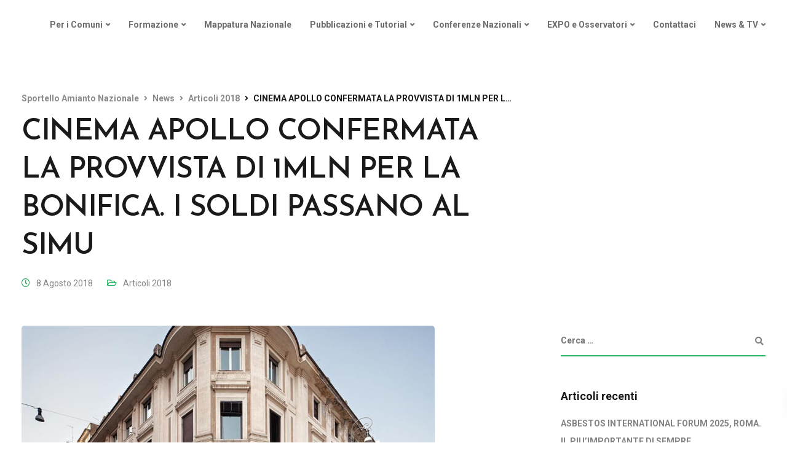

--- FILE ---
content_type: text/html; charset=utf-8
request_url: https://www.google.com/recaptcha/api2/anchor?ar=1&k=6Lc7hNwZAAAAAJ63Hu-8UYnl3tV5aSc8O_JYWGVi&co=aHR0cHM6Ly93d3cuc3BvcnRlbGxvYW1pYW50by5jb206NDQz&hl=en&v=TkacYOdEJbdB_JjX802TMer9&size=invisible&anchor-ms=20000&execute-ms=15000&cb=p7fki9dp0pk7
body_size: 45351
content:
<!DOCTYPE HTML><html dir="ltr" lang="en"><head><meta http-equiv="Content-Type" content="text/html; charset=UTF-8">
<meta http-equiv="X-UA-Compatible" content="IE=edge">
<title>reCAPTCHA</title>
<style type="text/css">
/* cyrillic-ext */
@font-face {
  font-family: 'Roboto';
  font-style: normal;
  font-weight: 400;
  src: url(//fonts.gstatic.com/s/roboto/v18/KFOmCnqEu92Fr1Mu72xKKTU1Kvnz.woff2) format('woff2');
  unicode-range: U+0460-052F, U+1C80-1C8A, U+20B4, U+2DE0-2DFF, U+A640-A69F, U+FE2E-FE2F;
}
/* cyrillic */
@font-face {
  font-family: 'Roboto';
  font-style: normal;
  font-weight: 400;
  src: url(//fonts.gstatic.com/s/roboto/v18/KFOmCnqEu92Fr1Mu5mxKKTU1Kvnz.woff2) format('woff2');
  unicode-range: U+0301, U+0400-045F, U+0490-0491, U+04B0-04B1, U+2116;
}
/* greek-ext */
@font-face {
  font-family: 'Roboto';
  font-style: normal;
  font-weight: 400;
  src: url(//fonts.gstatic.com/s/roboto/v18/KFOmCnqEu92Fr1Mu7mxKKTU1Kvnz.woff2) format('woff2');
  unicode-range: U+1F00-1FFF;
}
/* greek */
@font-face {
  font-family: 'Roboto';
  font-style: normal;
  font-weight: 400;
  src: url(//fonts.gstatic.com/s/roboto/v18/KFOmCnqEu92Fr1Mu4WxKKTU1Kvnz.woff2) format('woff2');
  unicode-range: U+0370-0377, U+037A-037F, U+0384-038A, U+038C, U+038E-03A1, U+03A3-03FF;
}
/* vietnamese */
@font-face {
  font-family: 'Roboto';
  font-style: normal;
  font-weight: 400;
  src: url(//fonts.gstatic.com/s/roboto/v18/KFOmCnqEu92Fr1Mu7WxKKTU1Kvnz.woff2) format('woff2');
  unicode-range: U+0102-0103, U+0110-0111, U+0128-0129, U+0168-0169, U+01A0-01A1, U+01AF-01B0, U+0300-0301, U+0303-0304, U+0308-0309, U+0323, U+0329, U+1EA0-1EF9, U+20AB;
}
/* latin-ext */
@font-face {
  font-family: 'Roboto';
  font-style: normal;
  font-weight: 400;
  src: url(//fonts.gstatic.com/s/roboto/v18/KFOmCnqEu92Fr1Mu7GxKKTU1Kvnz.woff2) format('woff2');
  unicode-range: U+0100-02BA, U+02BD-02C5, U+02C7-02CC, U+02CE-02D7, U+02DD-02FF, U+0304, U+0308, U+0329, U+1D00-1DBF, U+1E00-1E9F, U+1EF2-1EFF, U+2020, U+20A0-20AB, U+20AD-20C0, U+2113, U+2C60-2C7F, U+A720-A7FF;
}
/* latin */
@font-face {
  font-family: 'Roboto';
  font-style: normal;
  font-weight: 400;
  src: url(//fonts.gstatic.com/s/roboto/v18/KFOmCnqEu92Fr1Mu4mxKKTU1Kg.woff2) format('woff2');
  unicode-range: U+0000-00FF, U+0131, U+0152-0153, U+02BB-02BC, U+02C6, U+02DA, U+02DC, U+0304, U+0308, U+0329, U+2000-206F, U+20AC, U+2122, U+2191, U+2193, U+2212, U+2215, U+FEFF, U+FFFD;
}
/* cyrillic-ext */
@font-face {
  font-family: 'Roboto';
  font-style: normal;
  font-weight: 500;
  src: url(//fonts.gstatic.com/s/roboto/v18/KFOlCnqEu92Fr1MmEU9fCRc4AMP6lbBP.woff2) format('woff2');
  unicode-range: U+0460-052F, U+1C80-1C8A, U+20B4, U+2DE0-2DFF, U+A640-A69F, U+FE2E-FE2F;
}
/* cyrillic */
@font-face {
  font-family: 'Roboto';
  font-style: normal;
  font-weight: 500;
  src: url(//fonts.gstatic.com/s/roboto/v18/KFOlCnqEu92Fr1MmEU9fABc4AMP6lbBP.woff2) format('woff2');
  unicode-range: U+0301, U+0400-045F, U+0490-0491, U+04B0-04B1, U+2116;
}
/* greek-ext */
@font-face {
  font-family: 'Roboto';
  font-style: normal;
  font-weight: 500;
  src: url(//fonts.gstatic.com/s/roboto/v18/KFOlCnqEu92Fr1MmEU9fCBc4AMP6lbBP.woff2) format('woff2');
  unicode-range: U+1F00-1FFF;
}
/* greek */
@font-face {
  font-family: 'Roboto';
  font-style: normal;
  font-weight: 500;
  src: url(//fonts.gstatic.com/s/roboto/v18/KFOlCnqEu92Fr1MmEU9fBxc4AMP6lbBP.woff2) format('woff2');
  unicode-range: U+0370-0377, U+037A-037F, U+0384-038A, U+038C, U+038E-03A1, U+03A3-03FF;
}
/* vietnamese */
@font-face {
  font-family: 'Roboto';
  font-style: normal;
  font-weight: 500;
  src: url(//fonts.gstatic.com/s/roboto/v18/KFOlCnqEu92Fr1MmEU9fCxc4AMP6lbBP.woff2) format('woff2');
  unicode-range: U+0102-0103, U+0110-0111, U+0128-0129, U+0168-0169, U+01A0-01A1, U+01AF-01B0, U+0300-0301, U+0303-0304, U+0308-0309, U+0323, U+0329, U+1EA0-1EF9, U+20AB;
}
/* latin-ext */
@font-face {
  font-family: 'Roboto';
  font-style: normal;
  font-weight: 500;
  src: url(//fonts.gstatic.com/s/roboto/v18/KFOlCnqEu92Fr1MmEU9fChc4AMP6lbBP.woff2) format('woff2');
  unicode-range: U+0100-02BA, U+02BD-02C5, U+02C7-02CC, U+02CE-02D7, U+02DD-02FF, U+0304, U+0308, U+0329, U+1D00-1DBF, U+1E00-1E9F, U+1EF2-1EFF, U+2020, U+20A0-20AB, U+20AD-20C0, U+2113, U+2C60-2C7F, U+A720-A7FF;
}
/* latin */
@font-face {
  font-family: 'Roboto';
  font-style: normal;
  font-weight: 500;
  src: url(//fonts.gstatic.com/s/roboto/v18/KFOlCnqEu92Fr1MmEU9fBBc4AMP6lQ.woff2) format('woff2');
  unicode-range: U+0000-00FF, U+0131, U+0152-0153, U+02BB-02BC, U+02C6, U+02DA, U+02DC, U+0304, U+0308, U+0329, U+2000-206F, U+20AC, U+2122, U+2191, U+2193, U+2212, U+2215, U+FEFF, U+FFFD;
}
/* cyrillic-ext */
@font-face {
  font-family: 'Roboto';
  font-style: normal;
  font-weight: 900;
  src: url(//fonts.gstatic.com/s/roboto/v18/KFOlCnqEu92Fr1MmYUtfCRc4AMP6lbBP.woff2) format('woff2');
  unicode-range: U+0460-052F, U+1C80-1C8A, U+20B4, U+2DE0-2DFF, U+A640-A69F, U+FE2E-FE2F;
}
/* cyrillic */
@font-face {
  font-family: 'Roboto';
  font-style: normal;
  font-weight: 900;
  src: url(//fonts.gstatic.com/s/roboto/v18/KFOlCnqEu92Fr1MmYUtfABc4AMP6lbBP.woff2) format('woff2');
  unicode-range: U+0301, U+0400-045F, U+0490-0491, U+04B0-04B1, U+2116;
}
/* greek-ext */
@font-face {
  font-family: 'Roboto';
  font-style: normal;
  font-weight: 900;
  src: url(//fonts.gstatic.com/s/roboto/v18/KFOlCnqEu92Fr1MmYUtfCBc4AMP6lbBP.woff2) format('woff2');
  unicode-range: U+1F00-1FFF;
}
/* greek */
@font-face {
  font-family: 'Roboto';
  font-style: normal;
  font-weight: 900;
  src: url(//fonts.gstatic.com/s/roboto/v18/KFOlCnqEu92Fr1MmYUtfBxc4AMP6lbBP.woff2) format('woff2');
  unicode-range: U+0370-0377, U+037A-037F, U+0384-038A, U+038C, U+038E-03A1, U+03A3-03FF;
}
/* vietnamese */
@font-face {
  font-family: 'Roboto';
  font-style: normal;
  font-weight: 900;
  src: url(//fonts.gstatic.com/s/roboto/v18/KFOlCnqEu92Fr1MmYUtfCxc4AMP6lbBP.woff2) format('woff2');
  unicode-range: U+0102-0103, U+0110-0111, U+0128-0129, U+0168-0169, U+01A0-01A1, U+01AF-01B0, U+0300-0301, U+0303-0304, U+0308-0309, U+0323, U+0329, U+1EA0-1EF9, U+20AB;
}
/* latin-ext */
@font-face {
  font-family: 'Roboto';
  font-style: normal;
  font-weight: 900;
  src: url(//fonts.gstatic.com/s/roboto/v18/KFOlCnqEu92Fr1MmYUtfChc4AMP6lbBP.woff2) format('woff2');
  unicode-range: U+0100-02BA, U+02BD-02C5, U+02C7-02CC, U+02CE-02D7, U+02DD-02FF, U+0304, U+0308, U+0329, U+1D00-1DBF, U+1E00-1E9F, U+1EF2-1EFF, U+2020, U+20A0-20AB, U+20AD-20C0, U+2113, U+2C60-2C7F, U+A720-A7FF;
}
/* latin */
@font-face {
  font-family: 'Roboto';
  font-style: normal;
  font-weight: 900;
  src: url(//fonts.gstatic.com/s/roboto/v18/KFOlCnqEu92Fr1MmYUtfBBc4AMP6lQ.woff2) format('woff2');
  unicode-range: U+0000-00FF, U+0131, U+0152-0153, U+02BB-02BC, U+02C6, U+02DA, U+02DC, U+0304, U+0308, U+0329, U+2000-206F, U+20AC, U+2122, U+2191, U+2193, U+2212, U+2215, U+FEFF, U+FFFD;
}

</style>
<link rel="stylesheet" type="text/css" href="https://www.gstatic.com/recaptcha/releases/TkacYOdEJbdB_JjX802TMer9/styles__ltr.css">
<script nonce="b-hq3fPG5eidaDH8fu62Ig" type="text/javascript">window['__recaptcha_api'] = 'https://www.google.com/recaptcha/api2/';</script>
<script type="text/javascript" src="https://www.gstatic.com/recaptcha/releases/TkacYOdEJbdB_JjX802TMer9/recaptcha__en.js" nonce="b-hq3fPG5eidaDH8fu62Ig">
      
    </script></head>
<body><div id="rc-anchor-alert" class="rc-anchor-alert"></div>
<input type="hidden" id="recaptcha-token" value="[base64]">
<script type="text/javascript" nonce="b-hq3fPG5eidaDH8fu62Ig">
      recaptcha.anchor.Main.init("[\x22ainput\x22,[\x22bgdata\x22,\x22\x22,\[base64]/[base64]/[base64]/[base64]/ODU6NzksKFIuUF89RixSKSksUi51KSksUi5TKS5wdXNoKFtQZyx0LFg/[base64]/[base64]/[base64]/[base64]/bmV3IE5bd10oUFswXSk6Vz09Mj9uZXcgTlt3XShQWzBdLFBbMV0pOlc9PTM/bmV3IE5bd10oUFswXSxQWzFdLFBbMl0pOlc9PTQ/[base64]/[base64]/[base64]/[base64]/[base64]/[base64]\\u003d\\u003d\x22,\[base64]\\u003d\\u003d\x22,\x22bsKSw6bCtAVJFVHDrSgswqAww4LDq8OjYyRhwrzCu2Nxw6jCjcOKD8OlScKVRApXw6DDkzrCtnPConFLY8Kqw6BeUzEbwpN4fibCkB0KesK3wrzCrxFSw43CgDfCicOXwqjDiD/Dl8K3MMKzw6XCoyPDgMOEwozCnGbChT9Qwqs/wocaNH/[base64]/[base64]/w5Mnwo/CgMKJC1IzwrZSegtrwr9lLsOewpdMXsOKwoXCklN2wpXDiMOBw6kxXgl9N8OiRytrwq5UKsKEw67Cl8KWw4ApwqrDmWNhwq9OwpV3VwoIDcOyFk/[base64]/Cs8O6w68qRGl2PcKoIwnCnDnCmkURwp7Dp8O3w5jDnwbDpyBgJgVHYMKPwqstO8O7w71RwpZ5KcKPwqzDssOvw5o5w7XCgQpEMgvCpcOZw5JBXcKDw4DDhMKDw4zCiAo/wq5cWiUebS0nw6hPwrpWw7xZPsKGP8OCwr/DiG5/C8Oxw5jDm8OdMHdGw4PCmHvDhGfDmDPCncKXVyZNC8OgWcOnw5pawqLCiU7CocOOw4/CuMONw7kfe0VqSMKXfiXCucK8BA4cw5FAwoLDqsOfw5DCl8O6wqbCkytlw5/Cl8KVwql2w6/DqD1wwpDDiMKNwpZXwr0oI8KvGMOgwrbDgGt7QAhgwqbDm8KkwrHCin/DkXvDnALCl1XCiybDsVUOwo4DVjHCi8Ktw6rCscKNwphPNDXCvcK0w6jDlXEBO8Odw6nClwZywoUnGVgkwqslJVbCmyAOw7YnMn5Wwq/CvlwVwphLCcKBLhLCvGHCgsOlw6zDoMK3Q8KFwqMWwofCkcK+wptWcsO6wpTCl8KXAsOpXjPDo8O+HjfDr35XYMKmwrHCo8OuccKRdcKewpjCqEDDoiXDsD/[base64]/DmBBMw4LCjGMywqHCgsOcXsONd8Kww6DCjUFJKSTDuV1EwrRvWjLCkQswwrPCo8KKWUg9wqhEwrJVwoUaw5ghBsOodsOzwqtCwocEaXjDvlYEG8OPwoHCnBJ+wrQcwq/DtsO+K8KYPcOfLHklwrYQwqXChcOBXsKXCHpdHsOiJCLDmXXDv0nDuMKORcO+w7sDFcO6w7vCrU42wqXCiMORTMKYwrzCkCfDqkR3wo4pw7g/wpVYwps1w5dLYMKvZsKNw5/[base64]/DnHnCrGoUCcK8OMOtE1rCisOTRikobMOoA2NQQW7DicORwpTDpHnDjcKow50pw4NcwpRxwpd/bGfCh8OTHcK5EcOcKsOzQMKtw6YdwpF+YQErd2AOw5nDtXnDhE9nwofCgMKrdwUIEzDDkcKtHgFkOcKdFBvCpsOeOxwxw6VLwo3DjsKZf1fCrm/Dl8KEwo3Dn8K4BxbDnE3CsETDhcOyPGPCiRBDIk7CvikTw47DrsOwegnDjRANw7HCrMK+w43Co8K6SnxjPCs+BsKNwp9tOMOSNWNgwrgLw6TClHbDvMOpw6s8aUlrwqNFw65rw6zDixbClsK+w4Q/[base64]/DpR/CnsK9w5bCqV3Do0lfw60awrxhE8O2w4fDr3g0wqnDjWTCm8OeL8Okw7o9NMKYVGxBC8Kiw6hMwrbDhw3DusODw4fDt8K1woExw6TDj3rDnsK5asKrw7PCq8O8wovCqGHCgBlgf2HCpDZ4w5IQwqLCvBXDvcOiw4/CvT9cLMKdworDmMO3NsO5wr8Aw4rDtsONw6nDq8OawqnDksObNB0uQBscw61NLsO7asKyXBB6cANIwpjDvcOzwrlbwp7Dui0BwrkfwrnCmAfCkxVuwqHDogrCqMKOcQB9XTbCkcKybMO5woQnWMKcwqDCmRXDk8KqRcOlPCbDkCsPwpHCpg/[base64]/NHHDgsKuw5jCq1fDjMKawqTCpMOSwpguccOJUcKMT8KpWcKVwoAYQsOwLClww5TCnRcZwoNuw7rDkTjCl8O2AMOfBAjCt8Kaw5LDoSFgwpoBLiY7w4Q1XMKeGMKdw6xgAl11w5x6ZBjCq1c/MsO/XDgIXMKHw6jCvQJJQsKjccKGVsOGLzjDsgrDisOUwp/[base64]/DlsKmFXc1wpBYFsOHV8KhBCLDizMMw5QEwqvDlMKQIcKdCgEpwqrCpWdewqLDlcKhwrjDvWFvXlDCq8O1w609CHpSF8K3ODlzw4hJwooKZ3PDgcOtBcOiwqd9w5hZwrghwotZwpIswrfCkXzCul4NP8OlLh8UR8OCKMOhDCrDkRcNak9rJCwZIsKcwr9ow5kkwo/DvMO+eMKWJcOzw4rCgcOqckzDiMKsw63DhBwGwrhwwqXCm8KxPMKIIMOiLBI/w7AzXsOrPiwAwq7DsUHDr1BNw6k9ECHDvMKhF1NbAxvDocOowpgAMcKPw4rChcObw4TDlhoEWzzCr8KiwrrDvVkgwpXDu8OUwpQywr3DrMKUwpDClsKfbB0bwrrCu3/Dtl89wqXCp8KCwoIyIcK3w7l6G8KswpU/McKDwobCi8KiKMObBsOqw6vCrl3CpcK3w64ya8O/[base64]/a3ste8O3KcKgw6rCrGXDgzYVwqzDosKEdcKkw5vDnGrDqcOswrjDt8OFPsKtwonDrzQWw5pOAsOww6zDj2Q1QXjDiB5Uw5TCjsK5IMKxw5PDn8KzDcK6w79qQcOudcKyMMK7CXQ5wpZhw69WwoVVwr/DvkFUwpFpUD3CnGgBw53DgsKRTxI6UFJsfxbDvMOiwr/Dnhdpw7UQPgkiOnMhwrh8XgEgFVkbL2DCijJaw4bDqDXClMKmw53CuSB+IU0awpHDh2LClMOMw6RBwrhtw7/Dn8KXwrdxCxnCo8K0w5EjwoJHw7nCq8Kcw4LCmWcWUxZIw55jTX4xUgfDtcKQwpYrUnEXIEFlwprDjxPDi1zDsAjCihnCtcKpTjwkw5vDhDwHwqLCmcKCUWjDjcOtK8KqwpRVGcK6w5BJaxXDiFrCjiHDknUEwoBFw5UNZ8KDw58vwpFEMDNiw47Csx/DjnUow7kjWBDCnsKdQj8CwoI/VcOIf8K+woPDt8OOenx+wroMwqMmAsO+w4wqLcOhw79NLsKtwo1ce8Oiw5MnCcKCP8OcCMKNE8OLa8OOIDLDvsKcw4RPwpnDkDPCi3/CtsKcwpYxVVYyE3zCnMOMwrPDoCHCk8OpXMKGQnYadcOZwoRCFsKkwopZaMKowpB/RcOOFMKqw6oFZ8K5PMOpwrHCpUhqwpIkFWnCvWfCkcKAwq3DrkgfDhjDhMO4wpwBw4HCl8KTw5DDi3zClDsiA1sIA8OBwoJXXsOZwpnCosKAasKtOcK2wrQvwqPDol7Cp8KLanAZICnDtMOpI8KfwrHCrMKccVHCvx/CpRlJw4rCscKvw5crwpXDjk3DsXHCgy19ZScsCcKWDcOXDMOKwqYtwoEgdRLDkEZrw7ZpUgbDk8O/[base64]/[base64]/DjMOowq/[base64]/Ci8ObO2/[base64]/DtyrCoMKRwrgpwpTDhcO1UHA/YyR7wrV0OMOFwofDqMO4wqRVZ8KNw5AMI8OEwpoid8O+MEDDgMKrWxLCn8OZFUMsMMOvw5p6KTRPEiHCicOMf19WMz3CnW8Hw57CqxJawqbCi1jDo2JQwpXCpsOqJT7Cs8OaNcKcw6J6OsO7wqVYwpVywr/DmcKEwowoTFfDrMOYBC4dwqjCswdPAsOOHlnDgk84QWTDkcKrUHHDtsOvw4FPwq/CjsKeBMOHZAXDsMOuIm5ZOl0FZcOrYXUJw7wjDsO8w6fDlF49azHCgz3CiEkRc8O2wo9qV3IhcSfCg8KIw5gzEMOxccOyQEcXw6Jaw67CqTTCncOHw5vChsK7wobDgwg6w63CrFI1wpzDp8K6fcKQw53CscKBI3/DqcOcE8KuLsKbwo90N8O9NWXDlcKZUWPDvMO/[base64]/wqfDgcKHw7vCjHRYGsKXw6XCr1Udw5LDuMODI8Oww7rDnsOhW3NFw7jCuTgDwojClcKxdlE8S8OFZBXDlcO+wqfDuS9bLMKUIWTDm8KVbhoMZsKlYUtuwrHCvlscwoV0Km7CiMKswqzDmcOTw63DtsOtacOcw4XClcOPVMKKw7vDhcK4wpfDl1suFcOOwq3Dv8Orw4V/[base64]/w4nDj00tw4QIT8KZYMO8ScOYwovCtMKoVQDCh2U6woMXwoozwoBaw6l5L8Odw73CiCcKMsOmGzLDkcOWd1jDt3h1Jn/[base64]/CsMK5bhEoJcOkw48Cw7fCqx8aE8OsRWDDgcOIOMKwdMObw7VLwpRSd8OzBsKTHsOjw7rDjsKOw6nCjsObDSjCkMOMwpA/w6zDo3xxwplOwpLDjR4KwpPCiGhbwqLDqcKfGTo8FMKFwrlxcX3Ct1PDgMKpwrg9wrHCmkHDr8Kdw7AyYC8lwrIpw4TCi8KQcsK7wqrDgMKcw6trw7LDn8O/wplOdMKGwpwywpDCjw8TTjRHwojCj10rw6HDkMOkNsOhw40ZIMOPWMOswrBXwrrDtMOMwrfDlDjDpTnDrzDDolPDhsODeVvCrMOMw5tyOHTDrAfDnn/DkTfCkAUVwovDpcKnYARCwqp6w5XDksOGwpY5EcKoaMKqw50EwqNZQ8Kcw4PCgcOow7hpJ8OpXT7DozTDl8Kmaw/Ci2kUXMOmwoEvwonCpsKJMXDCvngVZ8KOAsOkBSMSw4IxEsO8IcOWDcO1wpxvwrpfbcONwo4lBBJ4wqtDV8OuwqwQw6cpw47Cl0R0JcOgwphEw6Igw6HCpsOZwofCg8OSR8KARRcew6J/b8OWwo7CtE7CqMKBwpvCgcKTFxvCgjzCqcKtYsOnLUwFD28Lw5zDrMONw7ghwq0gw7FGw7ZAJxpxKm1bwqDCpWsdEMOrwqXDuMOmdT/Dr8KvWVR3wqlGMcOPwq/DjsOkw7thIW03wqx4fcK7IzHDm8Obwq8zw5TClsOBNsK6DsOPesOcHMKbw7vDvcOfw7/DuHDCqMOVR8KUwrMgDizDuwjCjcKhw6LDp8K+woHDlkDDhcKtwrklCMOgZ8OOeSUXwrdbwoIrR3YoVsOeUSXDsjDCrcOvFBfCjjHDsFI/FMO8woHCmcOXwopjwrsTwpBedMOqdMODEsO9wq0qccKOwqs8MAHDhMKMa8KOw7bCpMODNcKpDyPCqEZrw7huEx3Cuix5CsK/wr3CpUHCgzE4AcOPRXvCgiHDhcOzb8Olw7XDqF96Q8OhEsKWw78FwoHDnCvDvhd9wrDDo8KUfcK4F8OJw6k5w5kOKMKFEgIiwoxkBiLCm8K/[base64]/Y8OHw4DChsOkSsKpw7rDtMOowpRoTkwQwqbCosK0w7YVfsOzX8KCwr0BUsKOwrlyw4TCt8O9c8OMw5fDj8K9FiHDiw/DpsORw73Cs8KrcwxVHMOtcsK/[base64]/CiMOKY8Olw4zCoW/CqWgSZAt4Z3LDn8OcwoLCtk5DR8OLJcODw6XDhMO6BcONw5sFCMO0wrEFwqNKworCosK+VcK8wpnDmMK6FcOEw5/DosOXw5jDt2jDtih/w6gUIcKFw5/CvMK1e8KWw6vDjsOQA00dw4/DssOjCcKKWMKgw68KGcO3OsONwopIT8KiHhJfwpjDjsOvUCl+J8Kvwo3DtjgUTRTCqsOjHMOAYGELV0rDjMKvQxccfGUTEcKnQHHDqcOOdcKVGcOzwr7CosOAVTDCgkBuw63DrMOMwqnCkcO4egzDu3TDjsOfwoAxUh/[base64]/[base64]/CnyRMwq/Dp3ccZMKXw6V1PsK/Qix6ChwIV8O3wpDDosOlw6LCucKwCcOrGTJiE8OCVSgbwonDr8KPw4jDlMO7wq8MwrR+dcOHwqHDvC/DsEs2wq9Kw6tHwonCqWU7UhdvwrhUw4jChcOecW8Ie8Klw4gyADNAw6sjw4orUHwQwr/CiQ/[base64]/CisOPw5PCvMOpwojCqsKODsKOdsK7wpTCoWp7w77CgAocesO1IlI4H8OYw6RNwppmw6LDkMOwbmtWwrAyaMO5wq5+wqfCtWXCoVTCtmUcwqDCmndZw6tNKWfCgl3CqsO5FMKYR2sFJMKaacO5blbCtwvCj8KxVCzDhcOLw7/Cqw8ZfsObesO2w58tZMOSwq/Cqwlsw6XCmcOEYSbDsg/DpcKWw4rDlF3DhmAKbMK5AAjDtnjCtMO0w5spY8KDMEE2W8O5w6rCmSrDv8KPB8OUw4vDjsKAwpl7Uz/Ctx7DvA0Gw6x1wrDDl8KGw4HDv8Kww5rDjFdrZMKWQFckQm/Di0N3wrTDlVbDs0zCvMOYwoRPw4EbMsK7a8Onb8Kjw7A5bxHDlcO3w7JxWsOkf0LDqcK9wrTDr8K1cgDCjmcwZsKIwrrCkhnCni/CgmTCmsKTLcOzw5ViesOoeBdEBsOIw67CqsK/wpZzdkLDmcOtwq3Do2HDgT7Do1gnHMO1SsObwqvCu8O7wpzDqAHDncKxZcKcLGvDtcODwot9BUzDmQXCrMKxPxB6w6oCw7xzwpYVw4bCg8OYRsOow6PDjMO7eigXwpx/w7QEbMOIWytlwpQKwqbCiMOMOiQcKMOBwpHCpsOJw6rCohU8GMOoIMKtfzEdeGTDm1Y5w5TDo8OSw6TChMK6w4vDisKUw6U1worCsxsiwrg5KhlUd8KEw4vDgXzCiQfCoSd+w63CgsOyUUXCoS9BXn/CjWXCmWYBwoFjw6DDgsKUw4LDsQ/[base64]/DpgnCoMKeEMKEw4IiesKcMcKCS8KJT2Z3I8OFDVJTEBrCm3vCpDx0csOiw6nDuMODw647OUnDpGUSwq/DnC3CuV9uwqDDmcK3LzrDgBLCocO8N3XDvX/CqsOPCcOQQcKVw7LDi8KcwokVwqjCtMOdXg/Cmx3CiUHCvVV5w7bDulYJYy8QH8O+PMKEw6bDvMKBGsOfwpAHMcOZwr/DnMOVw7DDn8K+w4bDtD/CnRLCsWZ+enzDoynClizCrMO6CMK+bRESdEHDh8OzDUrCtcOCw5XDusKmIWMWw6TDjQrCtMO/[base64]/[base64]/CkXA3BcOQHsOMwot8wq3CrMOcLsKNw7HCkirDoBrCl25RDsKhTHArw5vCgiFtT8Ohw6TCjH/DsiQNwq1ywrtnCVPCsXPDp0zCviTDlV/CkDDCqsOtw5IUw6hYw6jCsEhswphzwojCn37Co8Kjw7DDmcOSYcO2wpA9CQIswq/CmsObwpsZw53CvMK3MXvDugLDg1XCmcOdQ8KSw5Flw5pxwpJQw50nw6sbwqHDucKGN8OQw47DmMKcY8KuUsKpE8KTD8Okw4bCk1osw4wIwpoIwqHDhFXDoWPCp1fDtXnChl3Cj3AtJHEMwprCoTLDu8KtCxAPLh/DqcKXQjzDsmLDsTjCgMK/[base64]/CoxvDtknDvRVOZMOSwo4cw5gmJ8O5wqbDvcKzUDXCvQEuKwPCssO7N8K5woXDkTnCiHoxfMKhw7Y8w79VLA8cw5PDmcKLTMOfT8Oswol2wqrDgmrDjcK4ewfDuR/DtMODw7ttNTnDnE1iwr8Pw6VuakLDrMOKw6lvKlbCtsKKZhPDtkQ+wr/ChjPCiU/CvhUgwqbDphXDvQInDmZiw7HCkzvDhcK2dxQ0XsOuGFTChcKlw6zDpBzDh8Kxe0tsw7VUwr9/VADCiATDv8Opw6gPw4bCiz3Dnis9wpfCggkHNmU7wokVwrHCs8OYw7Evw6MGR8OxdFc0CCB8dlXCm8Kvw4IRwqwnw5rDq8O0EMKuScKNHE/Du27DtcK6SVkaSWNKwqRbGmHDscKHU8Krwp3DrFrCiMKmwq/Dj8KOw4zDmC7CnsKPbVLDgsOdw7nDhcKWw4/[base64]/[base64]/[base64]/CrsOKeMKGw58MwovCiU4WEsOxMMKdO1LCnG47CEfDignDpcOhwrkgdsK/dMKGw5hoO8OaIMOuw4vClSTChMOVw4B2ecK0Ric4EsOrw77CscOXw5nChFF4w4B/wp/[base64]/DkFHDusKiwonCnMK8w6nDrsOmYsKcwoPDgDbDux/DizEUworDhcKDTsOhLMKDMkclwpcpwq04VDTDnlNYw4XCkyXCt0d2wrzDuTrCumt8wr7Cv3M6w7BMw7vDhDfDrzF1w6XCsFxBKGFteVTDoi8FN8K5d0PDuMK9TcOewrwjGMKRwqLCpsOmw4bCogXCqHAsEzw0FyoEw6bDrmZORh3Dpn58wozDj8Okw4p3TsK8wo/DsBsnEMKERjjCvlDCs3sewrnCssKhNTJnw4nDmjLCocKOMsKRw4ZJw6Ucw4tcC8O/[base64]/CsiHDiEUCw6zClV4HTREQwrlKCMKuAcKbw6vCjHjCrmvCscOOVcK8DgJNUkEtw4/DosOGw6rCv0AdTRbChEU+SMKXKRRtbkTDgULDlTAKwpEZwo4jRMKwwqJ3w6kewrMkVMOKVkkRGQzDu3DChykVdyw8GTLDrsK0w7EXw7fDkMKKw7tAwq/DsMK5NBpkwojDoxLCoUhQLMOOeMKWw4fCt8KswpbDrcOYVw/Cm8OmPlrCuzcDfDVewpNow5MJwrPCucKlwqfCkcOVwoodajPDsEsnw6jCqMKbXWBzwoNxw79Aw57CvsOVw7HDv8OaMisNwpA3wqRkSR/CosKrw6wow7tgwps4Ni/DrsKlczAmB2zCsMK3T8K7wp7DnsOwLcKLw6IHKMKQwo45wpXClMKbbEtAwqULw792wqwXw6TDs8KnUMK6wqt3dRbCslwEw5cNeTYswogAw4bDgMOmwr7DgcK+w6NXwp5FCVDDpcKCw5fDsWPCmsKgWsKww6XDi8OtVcOKJ8OACXfDncKLcWXCh8KOEsObcD/CqMO8WcOzw5ZOWcKZw5LCgUhYwosXYTM6wr7DoHDDk8OFwrjDm8KqTDJfwqrDhsOOwpjCrGbCsgdxwp1IZsOfRMOTwo/ClcKkwrrCtVXCpsOFYsK/PsOVwqPDnWtCYEdtUMKHcMKGMMO1wqbChsO2w64Dw65dw6rClwtcwqzCj1nDjSXCkFrCiG8lw6HCnsOSP8KYw5hHQjEewrbCucORLFXCrk5KwoIcw7BdaMK8ZwgEFsK6Ek/[base64]/DtMK7w4DDpSM+AMO2woRfwr7DsgI1w4LDlB7CvsKuwqgBwrzDlyHDsD1ew7h1d8KSw6jCk2/DisK5w7DDlcOjw7FXJcO9wogjO8KXXsKNdsOWw77DrGhJw4duSnlxF1YxbhnDvcK3ciTCqMOyOcOxwrjCv0HDpMKXfw88JsOnQx4cTMOAby7DlRknOMK7w4jCvcK+Mk7Dom/DlcOxwrvCrsKmV8Ktw47CpyHCvMKEw6N/w4B0ExXCnwwgwrpxwoV2fXBgwprDjMKtTMKACU3DgkJwwo3DrcOpwofDun5Iw7LDssKIXcKXeUpTcSnDjVIkWMKDwqzDkk80EmZwQD/Cm2zDmDIBwow2YEDCmxLDg0RjFsOawqPCt0/DksOvUVR/wrhFWzoZw5XDicO4wr0Bwqc9wqBZwobCrkgIWEjDkXgLNMOOKcKbwqfDiAXCsQzDuToRWMKHwplXNWDCjcKewrDDmhjCh8KNw6TCk2VzAGLDuiHDksOtwp90w4HCiV9Wwq/DumcMw6rDo0QeHcKbdcKlD8K+wrhRw6jDssO3HH3DrQ/DsW3Cl17DjR/DgmbCjVTCgcKrD8ORIcKgFcKoYnTCrSB/woDClGY4Gx9CJSjDpnPCoxDCr8KMQmFiwrxpwrNcw4DDksOte0ENw7HCpMKlw6DDkcKVwqvDlcOcf1nDgg4QDsKMwqTDrFoNwpVebTbCsydww7DCmsKIZTLCgMKjYcKAw5nDuQtKDsO2wr/CqxgcM8OIw6Qvw45ow43DtRbCrRMlEMKbw49xw7ckw4YcbsKpeTjDlsKSw541HcKjQsKhcWbDssKbIUIFw6Anw47CmcKTWQ7ClMOJRcK3V8KmY8OHR8KHNcOdwrXCvQ5FwrddesKyHMOmw7h5w71ufsOhZsKFfsOtAMKew6I7AU3CqR/Dk8K4wqnDtsOBOsK+w5PDh8Kmw5JfL8KRAsOgw4Egwpc1w6JLwqtywq/CtsO1w5PDsU56S8KTIcKmw49uwq3CvcKWw74wdgVZw4zDiEZPAyTDhkdbFcKgw4tlwpXCmz5vwrjCpgHDmcOJwpjDi8OPw5fDusKXwqJXXsKHOTjCj8KTE8OqSMKSwqFaw5bDtFt9wo3DpU8tw4nDllxURiLDrhbCs8K/[base64]/CgwNEaWjDmVnDkkkFC2DDtALCkMOGwobCoMOPw40OQMO5BsOpwpHDiHnCqgjCtB/[base64]/w5rCtcOCw5Fgd8OXccOXwopQwrnDkRnDtMO4w6bDu8OnwpIqfsO4w4QOdcO8woLDnsKQw4EdbMK5w7FqwqLCtnDDusK8wqMLNcKdfTxGw4jCgsOkIMKxYFVJVsOqw7ppVMKSQ8Kzw4ckKD4WTMK/[base64]/Cn8OTWsOhcBrDlsOGwqBYwrA8YMK/wqfCuzrDs8KJSAtdwqI0wp/CsTTDkQjCuB0BwpAOE0jCpsOvwpzDhMKVacOQwp3CvTjDvCJxfyLCghA0R29Swr/Cs8O/BMK7w54Cw5rCnlfCnMOFFkjCrcObw5LCk0Y0w5Bmwo7CpGfDgsOEwoQ/wo4UBjjCnyHCusKjw4sDwofCgsKLw7/DlsK2Kjw3wr7DpAVpKEfCmsKyV8OaM8KzwrV8G8KlDMK/woomF3RSMA9gwoDDhnrChnQdLcO4aWnClcK1JE7CtsOhHMOGw7ZTI2nClRJMVjnDv25owpJvwpnDuTcfw4oZBMKia0wuOcOhw4lLwpAWUx1gAsO/w7kZbcKfXMOSVsOYZw/CuMOOwqtYw4jDlsKbw4HDjcOaDg7Dr8KoNMOQKMKaD1PDsjrDmsOOw7bCn8OVwpRPwo7DusKEw6fCnsKlcn5pC8Kfw5xRw4HCjXcnSH/DsRUBUcOuw5nCqMODw5M3QcKdOcOZM8Khw6fCpll/DMOBwo/DnGfDnsOOdicqw7zDtBQhBMOJfE7DrcKAw4Y6wpVzwrDDriRnw5LDksO4w7zCp0hvwqzDj8OHJm1MwoHCnsK5UMKbwr5IfUxxw5ATwqbDiVsKwozDgA96YXjDlxzCmDnDo8KMAsOuwrsHcjrCqSTDq0XCqAPDox8WwoFMwqxpwoDCjQbDumPCs8OmQ3/CkCXDjcK2fMKyEiN8LUzDvXIYwoHCtsKQw7TCsMODw6fDjjXCkzHDl1bDiGTDlMKWe8K0wqwEwohjX0V9woHCiEF9wrs1BEU/[base64]/DjMO5E00Lwq3CqcKHY8KLAX3DkjnCl8KrVcKREcObfsKxwpsYw5LCkhJ4w6NkXsOYw6PCmMOpZlAsw67Cl8OkasKIYEM5w4R/esOcw4ptDsK2b8OZwrAMwrjCm3EDfMKUO8K+FEjDisKPQsO8w67CvSs0MW4YHUYzXDwzw6rCiTR/bMOSw7bDlcOJw63DkcO7ZsO4woXCv8KxwoPDjRY9b8O5WF7DuMO8w5cSw7vCoMOsOMK2VhXDgSzCpUlyw6/Cq8KCw7tHH3wkIMOhZ1XDs8Oew7fDpXZHXMOKQgjDqnRJw4PDgsKbYzTDtmlBw5TCnBvCnClZP1TCtRMxKiQNNcKvwrHDlDTDicK+fWFCwoZjwprCtWFaEMKeEhPDgg05w5nCtkoaeMKVw4fDmwcQQBPCtsOBCx0HISXCumENwr93w5RpTH0dwr0/IsOzVMKHFwoFAnkLw5XDmMKvajXDlRhVFDLCryc/[base64]/DuMODOScewoN3wqlEw63DrQFVKMK0UScZZ03Du8KNwrzDhDZ+wrt2cF8+HmdRw4t5VRcew5QLw75PVkFywovDoMO5w4fCu8KYwpdtSMOvwqfCuMKaMBvDv0LChsOMPsKQecOKwrbClcKmQ11WbFTCpWIYEcO8UcK/[base64]/w5XCkcKbw7BhIThww4vDpcO9w6PDn8K5w4ggf8KOe8O0w51aw5rDplHCv8K5w4HCoFLDgFljF1LDisOPw4hJw7bCnkDDiMKMJMKSEcOnwrvDn8Ozw4cmwq/Clm/Dq8KFw67DkzPCmcO+AMK/DcOoM0vCmsK6a8KVEEB9woFiwqbDv33Di8OGw4VuwqQKdC4pw4vDqsOowr/DqcO2woPDmMKGw6w+woBUPsKSV8OUw7LCtMKKw4bDlMKWwo8Gw7DDmRpmV2xvcMOxw7wtw5LCrGHDsw/[base64]/w6PDh8KHDDxFbsOfw6nCtSDCm1AMw4Mva8K9wpzDt8OPHQheaMObw6jDqXARXcK3w4XCpl3CqsOnw5BlYUZGwr3DilDCssOVwqU1woDDpMKwwrXDq0NQUWbChcKMOMOUw4XCqsKDwp9rwo3Cr8K7bH/DksKlJTvDgsOLKTTCjQ7DnsOAcznDrD/CnMK4w5NzBsOoX8KmDsKmGCrDncOUU8OTBcOqR8OlwpLDisK/BBpyw4vDj8ODBlHCjsOoRMK7P8OXwq9lwolDdMKXwonDhcODeMOpMw/CgmHCksOrwrFMwqNTw5Bpw6PCrUPDl0XCujnCj3TDgMKOXsOPwoHDt8K1woXChsKCw7vDj315I8OEdCzDlRwxwoXCun9Ww6hpEFbCpUvDgnTCvsOLTcOCCcO0QcO0bUZ4AXNpwrdRD8KXw7XDuyElwpE9wpHDv8KWdMOGw555w5vDg0zCkz0GVDnDjErCrSA/w7lvwrJYV0bCi8O9w5HCrMOOw7QXw7rDkcOVw6VawpkxSMK6A8KiF8OnQMKpw7jDosOiw4jDlMOXAE04CAFlwqXDisKIElXCh2hPE8O2GcODw6XCi8KsL8OPQMKzw5LCosOUwoHDl8KWFgZfwrtDwpAFa8O0QcOfP8O4woJgacKAKxLDv2PDpMKjw6w5bQ/DuWPDgcOHSMO8ecOCDcOewrRVIcK9Tz1nXDHDkDnDhcKlw4QjCQfDgmVhbCY8SwxOZsOQwp7DqsKqVsOtURc4O17DtsOIb8KrWcKiwrssccOJwoM/[base64]/DlwnCrcKDw4dMwrnDj0cWw5t8w5nDgT3DuAXDn8K1w6nCizHDisKSw5/[base64]/DgcOAEsOedcOyIEJZwr1QwqowwovCtiEYdhQFw6lsesKdBj03wqXDpD0xIgvDr8O2S8OKw4hyw7LCq8K2bsKCw63CrsKNfg7ChMKHbMOiwqTDklxrw44Ew5DDmMOufkwuw5jDuyMMwobDt07CtT8UVFbDvcKKwrTCvGpbw4bDncOKMmVDwrHDsg4Xw6/CpAo/[base64]/[base64]/CnHDCmMKUKMOwHRvDu8K9T8OMN8KIw7TDihpqIiDDkz4vw6RBw5rCsMKSe8OgD8K1MsKNw7nDl8ORw4lhw6Erw5nDnELCq0QJckF4w6w9w5nCjytYUWFtcyB/w7Qmd2ZKOsOZwoPCswXCkwQ7FMOsw4Jhw6Q1wr/DuMOFwrUODELDusKqFHjCoxwLw4JMw7PCmMKiV8Osw5hzwqTDskxBIcKgw4DCvUvCkgHCv8Kxwo5+wo5NNE1gwrLDrcOrwqLCsUF/w4vDiMOIwotYYRpJwp7DvkPCnHlpw73CiFjDjy9/w6/Dgx/[base64]/DrsOwfizCqSIvwqXDucOQOsKbH1Mfw7LDiyYAUSsawqsewpsCEMODDMKEKBLDucKqRVPDksO/EXbDpcOqFRlUHGgXR8KLwpYuJ3lWwqh0BETCqVEoaAUaVGMzdCTDkcO0wozCqMONcMOGKm/CgDvDrsK5fcKBw57DuBoeNx4JwpnDnsOYC03CgMOowrh5DMOCw5tGw5XCsQjChcK/f0RMaA0LZ8OKYGoiw4PDkRrDpHfCnkrCm8K8w5nDoFdVXzozwqLCiGFpwoJZw6MdBcOkbxfDkMK9e8OVwrtIQcOmw7vCpsKGfzjCiMKpwqdRw7DCjcOIQAgGIMKSwq3DosKEwpo5AVdKCB1swrHCqsKBwoDDuMKBesORM8OYwrDDncO/TG0bwppdw5RWDk9Pw7PCiizCvC4Rf8O/w50VNH51w6DCnsKyGHnCqHgEZh1/TsKoZMKIwo7DoMOSw4cEIcOdwrPDsMOkwrEXKUFzWMK7w5EwZMKvBDPCj1zDrVkhd8Ojwp3Dg1MZMjkGwrvCgx0PwrXDnHA8a3cpMcOERQhAw6nCpk/Cl8O8YsKqw63DgjpiwoI8YGtxDQfCh8K/wox9wp7Dq8KfIVkVM8KaaSDDjGbDtcKJPHB+LX7Co8K5JQAoJjoMw7Uww7nDkmbCkMObBsKjeHHCrMO0FwzClsK2LyMbw6/[base64]/Di1vCg2TDmMKYOsKSw5jDhMKKNsKWw5fCuhZWwroRAsKvw5ABwrJjw5TCrcK8NcKzwo1rwpBYHCvDtsOSwqXDkAQIwrHDvsK5VMO0wrEgwpvDuDbDtMKSw7DCicK3FjzDrwjDlsOJw6QZwo7DmsKPwqNow7UrETvDiHvCiAjDu8OsZ8KnwrgEbg/DtMKZw7lRAjbCk8KSw4fDgCzCu8Ohw4jDg8O7VWhvWsK6JQDCkcOmw6YGGMKZw7tnwoo4w5XCmsOCIWnCmcK5biQdWcOhw6ltfHlqCUHCo0/DmlIowrF2w6guKVs5MMKvwqBAOxXDnyfDsWJNw7dsXW7CmcOcI03DvsKefV7ClMKLwo1kFH1QdT4IAgTDn8OLw6DCthrCj8OZTsKewqU7woZ2DcOQwoBawpfClsKcPsKKw5RRwq9xYMKmHMOLw7MsDsKVJMO8w4lkwrMsC3FuRWwbdsKOwq7Dmi/CrCAlD2vCpsKOwprDkcOOwpXDk8KUDDwnw4FgWcOeFU/DoMKRw5xpw6LCusOpLcOuwo/CsyQpwrvCrMKyw6RpPBl4wonDoMKZWCFhBkjDgsOLwpzDrwp7L8Kfw63DvsOAwpjCsMKFPSTDjH/CtMOzQ8Oxw7pMT0UoTRvDumJVw63DiVJcUsO3wp7CpcKKSwM9w7U5w5HCoCHDt0lZwp8OHMOFIBdaw6vDl17DjTBIc3rCsypyT8KGKMOEwoDDuRUUwqtaTMOrw6DDr8K/[base64]/[base64]/DvjobVXwvw7/DjDnDkwbDslvCnMK8wqzDlcOqK8OPIsO+w5dlQGscb8KYw4/[base64]/DkRwgIjHDisKPcRhsw7BLw6czw4fCh1FYwq7Di8O7Lg8aFR1Ww6cnwoTDtQp3Y8O4XAYDwr/CoMKMf8OaNDvCp8OFH8KOwr/[base64]/Cl3PCnUHCmDcbw5MHw45+wr0ASwpqfMK6YkYnw7JPDHPCu8KhEDXCtcOOWMOoN8OBwoHDpMKkw6lhwpRvwrE/KMOnWMKiwr7DpcOzwoNkJcO8w7oTwr3CqMOEYsK1wrNow6gJaFkxHDcJw57CjsKwCcO6w70uw57DqsK4NsO1woTCqzHCkQzDgzchw5INCMOsw7DDu8KPw47Cqy/DnQ58BcOtfkZmw5XCt8OoUcKYw4Z3wqI3wo7Dl3DDhsOlB8OOdAdJw6xjw60LDV86wqhZw5rCvR0Sw71Ue8OQwr/DvMOlwp5HTMOMdl9uwq8lQ8OQw6fDhSzDkHkFETFfwpwLwo7DpMKdwpvCvQ\\u003d\\u003d\x22],null,[\x22conf\x22,null,\x226Lc7hNwZAAAAAJ63Hu-8UYnl3tV5aSc8O_JYWGVi\x22,0,null,null,null,0,[21,125,63,73,95,87,41,43,42,83,102,105,109,121],[7668936,139],0,null,null,null,null,0,null,0,null,700,1,null,0,\[base64]/tzcYADoGZWF6dTZkEg4Iiv2INxgAOgVNZklJNBoZCAMSFR0U8JfjNw7/vqUGGcSdCRmc4owCGQ\\u003d\\u003d\x22,0,1,null,null,1,null,0,1],\x22https://www.sportelloamianto.com:443\x22,null,[3,1,1],null,null,null,1,3600,[\x22https://www.google.com/intl/en/policies/privacy/\x22,\x22https://www.google.com/intl/en/policies/terms/\x22],\x226VqPyoE7dP1D+roaGgfbNUiArgRdRnQBb8cQ4AfhT70\\u003d\x22,1,0,null,1,1764909928232,0,0,[55,122],null,[23,248,28],\x22RC-0QZW-vJoZrOzMA\x22,null,null,null,null,null,\x220dAFcWeA5siNg-1iBFr5YyPgL3XDL1A1_QUlWYf3myuvgobZGZxn6-wnX6cUUHpRQVN4Q0wo_PYfzIb6VohEXksXPJg7FG41xA_g\x22,1764992728257]");
    </script></body></html>

--- FILE ---
content_type: application/x-javascript; charset=utf-8
request_url: https://consent.cookiebot.com/27688fd3-6c6e-45ac-8952-315bcfb208e7/cc.js?renew=false&referer=www.sportelloamianto.com&dnt=false&init=false
body_size: 221
content:
if(console){var cookiedomainwarning='Error: The domain WWW.SPORTELLOAMIANTO.COM is not authorized to show the cookie banner for domain group ID 27688fd3-6c6e-45ac-8952-315bcfb208e7. Please add it to the domain group in the Cookiebot Manager to authorize the domain.';if(typeof console.warn === 'function'){console.warn(cookiedomainwarning)}else{console.log(cookiedomainwarning)}};